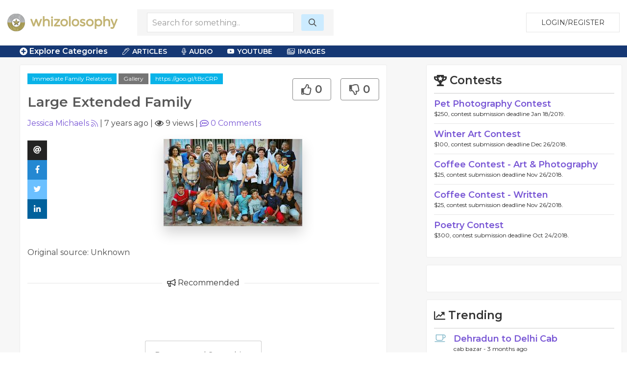

--- FILE ---
content_type: text/html; charset=UTF-8
request_url: https://www.whizolosophy.com/category/immediate-family-relations/gallery/large-extended-family
body_size: 7777
content:
<html class="no-js" lang="">
    <head>
        <meta charset="utf-8">
        <meta http-equiv="x-ua-compatible" content="ie=edge">
        <!-- CSRF Token -->
        <meta name="csrf-token" content="VlowXovIvBn37aCyrI7XqzVfDQTSkYsHmPRyp5no">    
        <title>Whizolosophy | Large Extended Family</title>
        <meta name="viewport" content="width=device-width, initial-scale=1">
        <meta http-equiv="cache-control" content="max-age=0" />
        <meta http-equiv="cache-control" content="no-cache" />
        <meta http-equiv="expires" content="0" />
        <meta http-equiv="expires" content="Tue, 01 Jan 1980 1:00:00 GMT" />
        <meta http-equiv="pragma" content="no-cache" />
        <link rel="manifest" href="site.webmanifest">
        <link rel="icon" type="image/png" href="/favicon.png">
        <!-- Place favicon.ico in the root directory -->
        <link rel="stylesheet" href="https://cdnjs.cloudflare.com/ajax/libs/balloon-css/0.5.0/balloon.min.css">

        <link rel="stylesheet" href="https://www.whizolosophy.com/public/theme/css/normalize.css">

        <link rel="stylesheet" href="https://www.whizolosophy.com/public/css/whiz_style.css?v=1765042592">
        <link rel="stylesheet" href="https://www.whizolosophy.com/public/css/app.css">


        <script src="https://ajax.googleapis.com/ajax/libs/jquery/3.2.1/jquery.min.js"></script>
        <script src="https://cdnjs.cloudflare.com/ajax/libs/Chart.js/2.4.0/Chart.bundle.min.js"></script>

        <script src="https://www.whizolosophy.com/public/js/manifest.js?v=1765042592"></script>
        <script  src="https://www.whizolosophy.com/public/js/vendor.js?v=1765042592"></script>

        <link type="text/css" rel="stylesheet" href="https://cdn.jsdelivr.net/jquery.jssocials/1.4.0/jssocials.css" />
        <script type="text/javascript" src="https://cdn.jsdelivr.net/jquery.jssocials/1.4.0/jssocials.min.js"></script>
        <script src="https://cdn.polyfill.io/v2/polyfill.min.js?features=Promise"></script>
        <script type="text/javascript">
var _const = {
    url: "https://www.whizolosophy.com",
};
$.ajaxSetup({
    headers: {
        'X-CSRF-TOKEN': $('meta[name="csrf-token"]').attr('content')
    }
});
        </script>
        <meta property="og:image" content="https://www.whizolosophy.com/public/uploads/images/2018/03/1521227575_Family2.jpg" />
<meta name="description" content=""/>
<meta property="og:url" content="https://whizolosophy.com/category/immediate-family-relations/gallery/large-extended-family" />
<meta property="og:type" content="gallery" />
<meta property="og:title" content="Large Extended Family" />
	
	
	<script type="text/javascript">
 window._mNHandle = window._mNHandle || {};
window._mNHandle.queue = window._mNHandle.queue || [];
 medianet_versionId = "3121199";
 </script>
<script src="//contextual.media.net/dmedianet.js?cid=8CUMRW1P3" async="async"></script>


    </head>
    <body>
<script type = "text/javascript">
    function callMedianetScripts() {
        
        setTimeout(function () {
            try {
                window._mNHandle.queue.push(function () {
                    window._mNDetails.loadTag("474115942", "300x250", "474115942");
                });
            }
            catch (error) {}
        }, 0);
    }
</script>
<!--<script type="text/javascript" src="https://whizolosophy.com/public/js/app.js?v=0.41" onload="callMedianetScripts()"></script>-->
        <!--[if lte IE 9]>
            <p class="browserupgrade">You are using an <strong>outdated</strong> browser. Please <a href="https://browsehappy.com/">upgrade your browser</a> to improve your experience and security.</p>
        <![endif]-->
        <div id="whiz_app" logged='null'>
            <header class="boundary-align">
    <div class="uk-container uk-container-large uk-padding uk-padding-small">
        <div class="uk-child-width-1-2 uk-child-width-auto@m uk-flex uk-flex-middle" uk-grid>
            <div class="">
                <a href="https://www.whizolosophy.com" class="uk-logo"><img src="https://www.whizolosophy.com/public/theme/images/whiz_logo_new.png"></a> 
            </div>
                            <search-component></search-component>
                        <div class="uk-text-right uk-width-expand">
                                                <button onclick="whiz_app.$refs.home_login.open()" class="uk-button uk-button-default" type="button">Login/Register</button>
                      <!--<a class="uk-button uk-button-default" href="https://whizolosophy.com/login" type="button">Login/Register</a>-->
                                        </div>
        </div>
    </div>
</header>        
            <post-editor ref="post_editor"></post-editor>
            <login-component ref="login_component" ></login-component>
            <contest-submit ref="contest_submit"></contest-submit>
            <single-art ref="single_art"></single-art>   
            <home-login ref="home_login"></home-login>
                        <edit-post-component ref="edit_post_component" user="user"></edit-post-component> 
<div class="marquee_container">
	<div class="uk-container uk-container-large">
		<div class="uk-grid-small uk-flex uk-flex-middle" uk-grid>
			<div class="uk-width-1-1 uk-width-auto@m">
				<a  class="menu_toggles" uk-toggle="target: .toggle-menu; animation: uk-animation-fade; mode: click">
					<div class="toggle-menu" ><span class="fas fa-plus-circle"></span> Explore Categories</div>
					<div class="toggle-menu" hidden><span class="fas fa-minus-circle"></span> Close Menu</div>
				</a>					
			</div>
			<!--<div class="uk-visible@m uk-width-expand@m">-->
			<!--	<div class="marquee2">-->
			<!--		<div class="marquee">-->
   <!--                 -->
   <!--                 	  <span class='fas fa-star'></span> Family Relationships <span class='fas fa-star'></span> Siblings <span class='fas fa-star'></span> Mother <span class='fas fa-star'></span> Father <span class='fas fa-star'></span> In-Laws <span class='fas fa-star'></span> Relatives <span class='fas fa-star'></span> Exes <span class='fas fa-star'></span> Successful Parenting <span class='fas fa-star'></span> Blended Families <span class='fas fa-star'></span> Adoption <span class='fas fa-star'></span> Self-Parenting <span class='fas fa-star'></span> One Parent Families <span class='fas fa-star'></span>-->
   <!--                 -->
			<!--		</div>-->
			<!--	</div>-->
			<!--</div>-->
			<div class="uk-visible@m uk-width-expand@m">
				<div class="category_top_menu2">
				    <nav class="uk-navbar-container" uk-navbar>
                        <div class="uk-navbar-left">
                            <ul class="uk-navbar-nav">
                                <li>
                                    <a href="#" class="cat-menu"><i class="fal fa-pen-alt"></i> Articles</a>
                                    <div class="uk-navbar-dropdown">
                                        <ul class="uk-nav uk-navbar-dropdown-nav">
                                            <li><a href="https://www.whizolosophy.com/search/column">Columns</a></li>
                        					<li><a href="https://www.whizolosophy.com/search/essay">Essays</a></li>
                        					<li><a href="https://www.whizolosophy.com/search/anecdotal_story">Anecdotal Stories</a></li>
                        					<li><a href="https://www.whizolosophy.com/search/poetry">Poetry</a></li>
                        					<li><a href="https://www.whizolosophy.com/search/song_lyrics">Song Lyrics</a></li>
                        					<li><a href="https://www.whizolosophy.com/search/joke">Jokes</a></li>
                        					<li><a href="https://www.whizolosophy.com/search/quote">Quotes</a></li>
                        					<li><a href="https://www.whizolosophy.com/search/interesting_facts">Interesting Facts</a></li>
                                        </ul>
                                    </div>
                                </li>
                                <li>
                                    <a href="#" class="cat-menu"><i class="fal fa-microphone-alt"></i> Audio</a>
                                    <div class="uk-navbar-dropdown">
                                        <ul class="uk-nav uk-navbar-dropdown-nav">
                        					<li><a href="https://www.whizolosophy.com/search/interview">Interviews</a></li>
                        					<li><a href="https://www.whizolosophy.com/search/sermon">Sermons</a></li>
                        					<li><a href="https://www.whizolosophy.com/search/speach_address">Speach Address</a></li>
                        					<li><a href="https://www.whizolosophy.com/search/comedy">Comedy</a></li>
                        					<li><a href="https://www.whizolosophy.com/search/audio">Audio</a></li>
                                        </ul>
                                    </div>
                                </li>
                                <li>
                                    <a href="#" class="cat-menu"><i class="fab fa-youtube"></i> YouTube</a>
                                    <div class="uk-navbar-dropdown">
                                        <ul class="uk-nav uk-navbar-dropdown-nav">
                        					<li><a href="https://www.whizolosophy.com/search/Ted Talks">Ted Talks</a></li>
                        					<li><a href="https://www.whizolosophy.com/search/Motivational Videos">Motivational Videos</a></li>
                        					<li><a href="https://www.whizolosophy.com/search/Self-Help Videos">Self-Help Videos</a></li>
                        					<li><a href="https://www.whizolosophy.com/search/Funny Videos">Funny Videos</a></li>
                        					<li><a href="https://www.whizolosophy.com/search/How-To Videos">Informational Videos</a></li>
                        					<li><a href="https://www.whizolosophy.com/search/How-To Videos">Kid's Videos</a></li>
                        					<li><a href="https://www.whizolosophy.com/search/Music Videos">Music Videos</a></li>
                                        </ul>
                                    </div>
                                </li>
                                <li>
                                    <a href="#" class="cat-menu"><i class="fal fa-images"></i> Images</a>
                                    <div class="uk-navbar-dropdown">
                                        <ul class="uk-nav uk-navbar-dropdown-nav">
                        					<li><a href="https://www.whizolosophy.com/search/Photo">Photos</a></li>
                        					<li><a href="https://www.whizolosophy.com/search/Vector Graphic">Vector Graphics</a></li>
                        					<li><a href="https://www.whizolosophy.com/search/Illustration">Illustrations</a></li>
                        					<li><a href="https://www.whizolosophy.com/search/Comic Strips">Comic Strips</a></li>
                        					<li><a href="https://www.whizolosophy.com/search/Charts &amp; Graphs">Charts & Graphs</a></li>
                        					<li><a href="https://www.whizolosophy.com/search/Quotes">Picture Quotes</a></li>
                                        </ul>
                                    </div>
                                </li>
                            </ul>
                        </div>
                    </nav>
				</div>
			</div>
		</div>
	</div>
</div>

<div class="toggle-menu main_menu_container" hidden>
	<div class="uk-container uk-container-large">
		<div class="main_menu_content">				
			<div uk-grid>
				<div class="uk-width-1-1">
						                	                <div class="uk-child-width-1-1 uk-child-width-1-3@l uk-grid-collapse uk-text-center" uk-grid>
						<div>
							<div class="uk-inline-clip uk-transition-toggle">
								<img class="uk-transition-scale-up uk-transition-opaque" src="https://www.whizolosophy.com/public/theme/images/new_contests.jpg">
								<div class="uk-position-center">
									<h3>Contests</h3>
									<p>Contribute &amp; Win</p>
								</div>
								<a class="uk-position-cover" href="https://www.whizolosophy.com/all-contest"></a>
							</div>
						</div>
						<div>
							<div class="uk-inline-clip uk-transition-toggle">
								<img class="uk-transition-scale-up uk-transition-opaque" src="https://www.whizolosophy.com/public/theme/images/random_forum.jpg">
								<div class="uk-position-center">
									<h3>Forums</h3>
									<p>The most unique discussion boards</p>
								</div>
								<a class="uk-position-cover" href="https://www.whizolosophy.com/all-forums"></a>
							</div>
						</div>
						<div>
							<div class="uk-inline-clip uk-transition-toggle">
								<img class="uk-transition-scale-up uk-transition-opaque" src="https://www.whizolosophy.com/public/theme/images/new_staff_choice.jpg">
								<div class="uk-position-center">
									<h3>Whiz Picks</h3>
									<p>Hand selected posts from all categories</p>
								</div>
								<a class="uk-position-cover" href="https://www.whizolosophy.com/all-whiz-picks"></a>
							</div>
						</div>
					</div>
				</div>
				<div class="uk-width-1-1">
					<ul class="uk-child-width-1-1 uk-child-width-1-2@s uk-child-width-1-3@m uk-child-width-1-4@l uk-child-width-1-5@xl  uk-flex uk-flex-middle" uk-grid uk-margin="uk-margin-large">
									                			                    <li class="uk-grid-margin uk-margin-small-top"><a href="https://www.whizolosophy.com/category/abuse-the-abuser">Abuse &amp; The Abuser</a></li>
			                			                    <li class="uk-grid-margin uk-margin-small-top"><a href="https://www.whizolosophy.com/category/achievement">Achievement</a></li>
			                			                    <li class="uk-grid-margin uk-margin-small-top"><a href="https://www.whizolosophy.com/category/activity-fitness-sport">Activity, Fitness &amp; Sport</a></li>
			                			                    <li class="uk-grid-margin uk-margin-small-top"><a href="https://www.whizolosophy.com/category/aging-maturity">Aging &amp; Maturity</a></li>
			                			                    <li class="uk-grid-margin uk-margin-small-top"><a href="https://www.whizolosophy.com/category/altruism-kindness">Altruism &amp; Kindness</a></li>
			                			                    <li class="uk-grid-margin uk-margin-small-top"><a href="https://www.whizolosophy.com/category/atrocities-racism-inequality">Atrocities, Racism &amp; Inequality</a></li>
			                			                    <li class="uk-grid-margin uk-margin-small-top"><a href="https://www.whizolosophy.com/category/challenges-pitfalls">Challenges &amp; Pitfalls</a></li>
			                			                    <li class="uk-grid-margin uk-margin-small-top"><a href="https://www.whizolosophy.com/category/choices-decisions">Choices &amp; Decisions</a></li>
			                			                    <li class="uk-grid-margin uk-margin-small-top"><a href="https://www.whizolosophy.com/category/communication-skills">Communication Skills</a></li>
			                			                    <li class="uk-grid-margin uk-margin-small-top"><a href="https://www.whizolosophy.com/category/crime-punishment">Crime &amp; Punishment</a></li>
			                			                    <li class="uk-grid-margin uk-margin-small-top"><a href="https://www.whizolosophy.com/category/dangerous-situations">Dangerous Situations</a></li>
			                			                    <li class="uk-grid-margin uk-margin-small-top"><a href="https://www.whizolosophy.com/category/dealing-with-addictions">Dealing with Addictions</a></li>
			                			                    <li class="uk-grid-margin uk-margin-small-top"><a href="https://www.whizolosophy.com/category/debatable-issues-moral-questions">Debatable Issues &amp; Moral Questions</a></li>
			                			                    <li class="uk-grid-margin uk-margin-small-top"><a href="https://www.whizolosophy.com/category/determination-achievement">Determination &amp; Achievement</a></li>
			                			                    <li class="uk-grid-margin uk-margin-small-top"><a href="https://www.whizolosophy.com/category/diet-nutrition">Diet &amp; Nutrition</a></li>
			                			                    <li class="uk-grid-margin uk-margin-small-top"><a href="https://www.whizolosophy.com/category/employment-career">Employment &amp; Career</a></li>
			                			                    <li class="uk-grid-margin uk-margin-small-top"><a href="https://www.whizolosophy.com/category/ethical-dilemmas">Ethical dilemmas</a></li>
			                			                    <li class="uk-grid-margin uk-margin-small-top"><a href="https://www.whizolosophy.com/category/experience-adventure">Experience &amp; Adventure</a></li>
			                			                    <li class="uk-grid-margin uk-margin-small-top"><a href="https://www.whizolosophy.com/category/faith-something-to-believe-in">Faith, Something to Believe in</a></li>
			                			                    <li class="uk-grid-margin uk-margin-small-top"><a href="https://www.whizolosophy.com/category/fears-phobias">Fears &amp; Phobias</a></li>
			                			                    <li class="uk-grid-margin uk-margin-small-top"><a href="https://www.whizolosophy.com/category/friends-acquaintances">Friends &amp; Acquaintances</a></li>
			                			                    <li class="uk-grid-margin uk-margin-small-top"><a href="https://www.whizolosophy.com/category/habits-good-bad">Habits. Good &amp; Bad</a></li>
			                			                    <li class="uk-grid-margin uk-margin-small-top"><a href="https://www.whizolosophy.com/category/honour-respect">Honour &amp; Respect</a></li>
			                			                    <li class="uk-grid-margin uk-margin-small-top"><a href="https://www.whizolosophy.com/category/human-nature">Human Nature</a></li>
			                			                    <li class="uk-grid-margin uk-margin-small-top"><a href="https://www.whizolosophy.com/category/image-uniqueness">Image &amp; Uniqueness</a></li>
			                			                    <li class="uk-grid-margin uk-margin-small-top"><a href="https://www.whizolosophy.com/category/immediate-family-relations">Immediate Family Relations</a></li>
			                			                    <li class="uk-grid-margin uk-margin-small-top"><a href="https://www.whizolosophy.com/category/influence-negotiation">Influence &amp; Negotiation</a></li>
			                			                    <li class="uk-grid-margin uk-margin-small-top"><a href="https://www.whizolosophy.com/category/interdependence-independence">Interdependence &amp; Independence</a></li>
			                			                    <li class="uk-grid-margin uk-margin-small-top"><a href="https://www.whizolosophy.com/category/life-s-big-questions">Life&#039;s Big Questions</a></li>
			                			                    <li class="uk-grid-margin uk-margin-small-top"><a href="https://www.whizolosophy.com/category/love-dating-marriage">Love, Dating &amp; Marriage</a></li>
			                			                    <li class="uk-grid-margin uk-margin-small-top"><a href="https://www.whizolosophy.com/category/manners-etiquette">Manners &amp; Etiquette</a></li>
			                			                    <li class="uk-grid-margin uk-margin-small-top"><a href="https://www.whizolosophy.com/category/money-finances">Money &amp; Finances</a></li>
			                			                    <li class="uk-grid-margin uk-margin-small-top"><a href="https://www.whizolosophy.com/category/moods-emotions">Moods &amp; Emotions</a></li>
			                			                    <li class="uk-grid-margin uk-margin-small-top"><a href="https://www.whizolosophy.com/category/other-beneficial-approaches">Other Beneficial Approaches</a></li>
			                			                    <li class="uk-grid-margin uk-margin-small-top"><a href="https://www.whizolosophy.com/category/other-relationships">Other Relationships</a></li>
			                			                    <li class="uk-grid-margin uk-margin-small-top"><a href="https://www.whizolosophy.com/category/overall-health">Overall health</a></li>
			                			                    <li class="uk-grid-margin uk-margin-small-top"><a href="https://www.whizolosophy.com/category/passions-strengths">Passions &amp; Strengths</a></li>
			                			                    <li class="uk-grid-margin uk-margin-small-top"><a href="https://www.whizolosophy.com/category/peace-forgiveness">Peace &amp; Forgiveness</a></li>
			                			                    <li class="uk-grid-margin uk-margin-small-top"><a href="https://www.whizolosophy.com/category/personal-change">Personal Change</a></li>
			                			                    <li class="uk-grid-margin uk-margin-small-top"><a href="https://www.whizolosophy.com/category/personal-development">Personal Development</a></li>
			                			                    <li class="uk-grid-margin uk-margin-small-top"><a href="https://www.whizolosophy.com/category/politics-governance">Politics &amp; Governance</a></li>
			                			                    <li class="uk-grid-margin uk-margin-small-top"><a href="https://www.whizolosophy.com/category/positive-negative-attitudes">Positive &amp; Negative Attitudes</a></li>
			                			                    <li class="uk-grid-margin uk-margin-small-top"><a href="https://www.whizolosophy.com/category/rights-freedom">Rights &amp; Freedom</a></li>
			                			                    <li class="uk-grid-margin uk-margin-small-top"><a href="https://www.whizolosophy.com/category/self-harm-self-sabotage">Self Harm &amp; Self Sabotage</a></li>
			                			                    <li class="uk-grid-margin uk-margin-small-top"><a href="https://www.whizolosophy.com/category/sexual-preferences">Sexual Preferences</a></li>
			                			                    <li class="uk-grid-margin uk-margin-small-top"><a href="https://www.whizolosophy.com/category/sexual-relations">Sexual Relations</a></li>
			                			                    <li class="uk-grid-margin uk-margin-small-top"><a href="https://www.whizolosophy.com/category/sins">Sins</a></li>
			                			                    <li class="uk-grid-margin uk-margin-small-top"><a href="https://www.whizolosophy.com/category/thanks-gratitude">Thanks &amp; Gratitude</a></li>
			                			                    <li class="uk-grid-margin uk-margin-small-top"><a href="https://www.whizolosophy.com/category/the-legacy-we-leave">The Legacy We Leave</a></li>
			                			                    <li class="uk-grid-margin uk-margin-small-top"><a href="https://www.whizolosophy.com/category/the-search-for-happiness">The Search for Happiness</a></li>
			                			                    <li class="uk-grid-margin uk-margin-small-top"><a href="https://www.whizolosophy.com/category/time-past-present-future">Time. Past, present &amp; Future</a></li>
			                			                    <li class="uk-grid-margin uk-margin-small-top"><a href="https://www.whizolosophy.com/category/today-s-world-projecting-tomorrow">Today&#039;s World, Projecting Tomorrow</a></li>
			                			                    <li class="uk-grid-margin uk-margin-small-top"><a href="https://www.whizolosophy.com/category/truth-character">Truth &amp; Character</a></li>
			                			                    <li class="uk-grid-margin uk-margin-small-top"><a href="https://www.whizolosophy.com/category/unattractive-qualities">Unattractive Qualities</a></li>
			                			                    <li class="uk-grid-margin uk-margin-small-top"><a href="https://www.whizolosophy.com/category/wisdom-knowledge">Wisdom &amp; Knowledge</a></li>
			                		                					</ul>
					<a class="uk-float-right" uk-toggle="target: .toggle-menu; animation: uk-animation-fade; mode: click">
						<div class="toggle-menu" hidden><span class="fas fa-minus-circle"></span> Close Menu</div>
					</a>
				</div>
			</div>
		</div>
	</div>	
</div>	 
<div class="single_post">
    <section class="uk-container-expand">
        <div class="" uk-grid>	
            <div class="uk-width-expand">
                            <div class="uk-container">
                    <div class="post_hug">
                        <div class="uk-grid-small uk-margin-bottom" uk-grid>
                            <div class="uk-width-expand">
								<div class="cat_highlight"><a href="https://www.whizolosophy.com/category/immediate-family-relations" uk-tooltip="Category">Immediate Family Relations</a>
								<a class="post_type" href="https://www.whizolosophy.com/category/immediate-family-relations/gallery" uk-tooltip="Post Type">Gallery</a> 
																    <a v-clipboard="onCopyAction('https://goo.gl/tBcCRP')" uk-tooltip="Click to copy URL">https://goo.gl/tBcCRP</a>
																</div>
                                <h1 class="uk-margin-top">Large Extended Family</h1>
                            </div>
                            <div class="uk-width-auto">
								<div class="uk-text-right">
                                    <post-like post-like='&quot;&quot;' post-id="5aac1737769e997892062a72" total-like="0" total-dislike="0" type=""></post-like>
                                </div>
								<div  class="uk-hidden@s share_container_mobile">
									<div id="mobile_share"></div>
								</div>
                                <div class="uk-inline uk-hidden" v-clipboard="onCopyAction('https://goo.gl/tBcCRP')">
									<input class="uk-input clipboard-input" type="text" value="https://goo.gl/tBcCRP">
								</div>
                            </div>
                      
                            <div class="uk-width-small uk-hidden">
                                <div class="profile_circle">
                                                                        <img src="https://www.whizolosophy.com/public/uploads/images/user/150x150/1521312206_Tulips.jpg">
                                                                    </div>
                            </div>
                            <div class="uk-width-1-1">
                                                                								<a href="https://www.whizolosophy.com/user/jessica" uk-tooltip="Post Creator">Jessica Michaels</a> <post-user-follow user='null' id="5aac0e8c769e990dc83992e2"></post-user-follow>|
                                <span uk-tooltip="Post date">7 years ago</span> | <span uk-tooltip="Views"><i class="far fa-eye" ></i> 9 views</span> | <a href="#comments" uk-scroll uk-tooltip="Comments"><i class="far fa-comment-alt"></i> <span v-text="totalComments"></span> Comments</a>
                                <div class="uk-hidden">
                                    <post-like post-like='&quot;&quot;' post-id="5aac1737769e997892062a72" total-like="0" total-dislike="0" user='null' id="5aac0e8c769e990dc83992e2"></post-like>
                                </div>
                            </div>
                        </div>   
                        
                                                <div class="uk-grid-collapse" uk-grid>
                            <div class="uk-width-auto uk-visible@m" id="share_container">
                                <div>
                                    <div  class="share_container">
                                        <div id="share" uk-sticky="bottom: #share_container"></div>
                                    </div>
                                </div>
                                                            </div>
                            <div class="uk-width-expand">
                                <div class="uk-child-width-1-1@m uk-align-center" uk-grid uk-lightbox="animation: slide">
                                                                                                    
                                    <div>
                                        <center><a href="https://www.whizolosophy.com/public/uploads/images/2018/03/1521227575_Family2.jpg" data-caption="Large Extended Family">
                                            <img class="uk-box-shadow-bottom uk-box-shadow-large" src="https://www.whizolosophy.com/public/uploads/images/2018/03/1521227575_Family2.jpg">
                                        </a></center>
                                    </div>
                                                                    </div>
                            </div>
                        </div>
                                                
                                                                                    <p class="source_by uk-margin-top">Original source: Unknown</p>
                                                    
                        <h2 class="uk-heading-line uk-text-center uk-margin-medium">
                            <span title="Recommendations are here to add some substance to your comments. Recommend a movie, book, video, website, or quote." uk-tooltip><i class="far fa-bullhorn"></i> Recommended</span></h2>


                        <div class="recommended_container">
                            <!--list 12 popular and 12 of the newest. Total of 24 always. After that we need to paginate. -->

                                                        
                                                                                    
                                                        
                                                                                    <br />
                                                        <a class="recom_some" onclick="whiz_app.$refs.login_component.open()">Recommend Something</a>
                                                    </div>
                        <br>
                        <div id="comments">
                        <h2 class="uk-heading-line uk-text-center uk-margin-medium"><span title="Have a comment or question about this post?" uk-tooltip><i class="far fa-comments"></i> Comments</span></h2>
                                                <comment-list post-id="5aac1737769e997892062a72" user-img="/public/theme/images/profile_pic_s.png" type=""></comment-list>
                        </div>
                        <!--<h2 class="uk-heading-line uk-text-center uk-margin-medium"><span><i class="far fa-newspaper"></i> Suggested</span></h2>-->

                        <!--<div class="cat_area cat_1">-->

                        <!--    <div class="cat_m">-->
                        <!--        <div class="uk-child-width-1-2 uk-flex uk-flex-middle" uk-grid>-->
                        <!--            <div><h3>Unattractive Qualities</h3></div>-->
                        <!--            <div class="uk-hidden">-->
                        <!--                <ul class="cat_sort uk-flex-right" uk-tab>-->
                        <!--                    <li><a>All</a></li>-->
                        <!--                    <li><a>Literature</a></li>-->
                        <!--                    <li><a>Audio</a></li>-->
                        <!--                    <li><a>Video</a></li>-->
                        <!--                    <li><a>Events</a></li>-->
                        <!--                </ul>-->
                        <!--            </div>-->
                        <!--        </div>	-->
                        <!--    </div>	-->

                        <!--    <div class="uk-child-width-1-3@s uk-grid-small" uk-grid>-->

                        <!--    </div>-->
                        <!--</div>-->

                        <!--<div class="cat_area cat_2">-->

                        <!--    <div class="cat_m">-->
                        <!--        <div class="uk-child-width-1-2 uk-flex uk-flex-middle" uk-grid>-->
                        <!--            <div><h3>Unattractive Qualities</h3></div>-->
                        <!--            <div class="uk-hidden">-->
                        <!--                <ul class="cat_sort uk-flex-right" uk-tab>-->
                        <!--                    <li><a>All</a></li>-->
                        <!--                    <li><a>Literature</a></li>-->
                        <!--                    <li><a>Audio</a></li>-->
                        <!--                    <li><a>Video</a></li>-->
                        <!--                    <li><a>Events</a></li>-->
                        <!--                </ul>-->
                        <!--            </div>-->
                        <!--        </div>	-->
                        <!--    </div>	-->

                        <!--    <div class="uk-child-width-1-3@s uk-grid-small" uk-grid>-->


                        <!--    </div>-->
                        <!--</div>-->


                    </div><!--hug-->
                </div><!--container-->
            </div>
            <div class="uk-width-large@l uk-width-1-1">
                                <aside>
    <test-component></test-component>
	
	<div class="media_ads right_sidebar_group">
<div id="474115942">
    
</div>


		</div>
		
		
        <div class="right_sidebar_group trending_sidebar">
        <h3><i class="far fa-chart-line"></i> Trending</h3>
                <div class="single_trend">
            <div class="uk-grid-collapse" uk-grid>
                <div class="uk-width-auto">
                    <!--This icon is for the type of post-->
                    <!--<i class="fal fa-coffee"></i>Poem
                    <i class="fal fa-file-alt"></i>Lyrics
                    
                    <i class="fal fa-pen-alt"></i>Article
                    <i class="fal fa-microphone-alt"></i>Song
                    <i class="fal fa-film-alt"></i>Video
                    <i class="fal fa-chart-pie"></i>Polls
                    <i class="fal fa-music"></i>Audio
                    <i class="fal fa-calendar"></i>Event-->
                    <!--default icon-->
                    <i class="fal fa-coffee fa-fw"></i>
                </div>
                <div class="uk-width-expand">
                    <h2><a href="https://www.whizolosophy.com/category/friends-acquaintances/article-poetry/dehradun-to-delhi-cab">Dehradun to Delhi Cab</a></h2>
                    <div class="author_time"><a href="https://www.whizolosophy.com/user/cab-26">cab bazar - </a>3 months ago</div>
                </div>
            </div>
        </div>

                <div class="single_trend">
            <div class="uk-grid-collapse" uk-grid>
                <div class="uk-width-auto">
                    <!--This icon is for the type of post-->
                    <!--<i class="fal fa-coffee"></i>Poem
                    <i class="fal fa-file-alt"></i>Lyrics
                    
                    <i class="fal fa-pen-alt"></i>Article
                    <i class="fal fa-microphone-alt"></i>Song
                    <i class="fal fa-film-alt"></i>Video
                    <i class="fal fa-chart-pie"></i>Polls
                    <i class="fal fa-music"></i>Audio
                    <i class="fal fa-calendar"></i>Event-->
                    <!--default icon-->
                    <i class="fal fa-coffee fa-fw"></i>
                </div>
                <div class="uk-width-expand">
                    <h2><a href="https://www.whizolosophy.com/category/friends-acquaintances/article-poetry/bhubaneswar-to-puri-cab">Bhubaneswar to Puri Cab</a></h2>
                    <div class="author_time"><a href="https://www.whizolosophy.com/user/cab-26">cab bazar - </a>3 months ago</div>
                </div>
            </div>
        </div>

                <div class="single_trend">
            <div class="uk-grid-collapse" uk-grid>
                <div class="uk-width-auto">
                    <!--This icon is for the type of post-->
                    <!--<i class="fal fa-coffee"></i>Poem
                    <i class="fal fa-file-alt"></i>Lyrics
                    
                    <i class="fal fa-pen-alt"></i>Article
                    <i class="fal fa-microphone-alt"></i>Song
                    <i class="fal fa-film-alt"></i>Video
                    <i class="fal fa-chart-pie"></i>Polls
                    <i class="fal fa-music"></i>Audio
                    <i class="fal fa-calendar"></i>Event-->
                    <!--default icon-->
                    <i class="fal fa-coffee fa-fw"></i>
                </div>
                <div class="uk-width-expand">
                    <h2><a href="https://www.whizolosophy.com/category/friends-acquaintances/article-poetry/bangalore-to-mysore-cab">Bangalore to Mysore Cab</a></h2>
                    <div class="author_time"><a href="https://www.whizolosophy.com/user/cab-26">cab bazar - </a>3 months ago</div>
                </div>
            </div>
        </div>

                <div class="single_trend">
            <div class="uk-grid-collapse" uk-grid>
                <div class="uk-width-auto">
                    <!--This icon is for the type of post-->
                    <!--<i class="fal fa-coffee"></i>Poem
                    <i class="fal fa-file-alt"></i>Lyrics
                    
                    <i class="fal fa-pen-alt"></i>Article
                    <i class="fal fa-microphone-alt"></i>Song
                    <i class="fal fa-film-alt"></i>Video
                    <i class="fal fa-chart-pie"></i>Polls
                    <i class="fal fa-music"></i>Audio
                    <i class="fal fa-calendar"></i>Event-->
                    <!--default icon-->
                    <i class="fal fa-coffee fa-fw"></i>
                </div>
                <div class="uk-width-expand">
                    <h2><a href="https://www.whizolosophy.com/category/moods-emotions/article-poetry/egyptair-jakarta-office-address-contact-and-services">Egyptair Jakarta Office Address, Contact, and Services</a></h2>
                    <div class="author_time"><a href="https://www.whizolosophy.com/user/jeanne-3">Jeanne C. Robinson - </a>3 months ago</div>
                </div>
            </div>
        </div>

                <div class="single_trend">
            <div class="uk-grid-collapse" uk-grid>
                <div class="uk-width-auto">
                    <!--This icon is for the type of post-->
                    <!--<i class="fal fa-coffee"></i>Poem
                    <i class="fal fa-file-alt"></i>Lyrics
                    
                    <i class="fal fa-pen-alt"></i>Article
                    <i class="fal fa-microphone-alt"></i>Song
                    <i class="fal fa-film-alt"></i>Video
                    <i class="fal fa-chart-pie"></i>Polls
                    <i class="fal fa-music"></i>Audio
                    <i class="fal fa-calendar"></i>Event-->
                    <!--default icon-->
                    <i class="fal fa-coffee fa-fw"></i>
                </div>
                <div class="uk-width-expand">
                    <h2><a href="https://www.whizolosophy.com/category/friends-acquaintances/article-poetry/bangalore-to-coorg-cab">Bangalore to Coorg Cab</a></h2>
                    <div class="author_time"><a href="https://www.whizolosophy.com/user/cab-26">cab bazar - </a>3 months ago</div>
                </div>
            </div>
        </div>

                        		
    </div>




</aside>            </div>
        </div>
    </section>
</div>
<post-view-counter id="5aac1737769e997892062a72" type=""></post-view-counter> 
        </div>
        <footer>
            <div class="footer_section uk-margin-auto">
    <div class="uk-container">
        <div class="" uk-grid>
            <div class="uk-width-1-1 uk-width-1-4@m">
                <img src="https://www.whizolosophy.com/public/theme/images/whiz_search_logo.png">
                <p>Give us a follow:</p>
                <ul class="social_follow">
                    <li><a target="_blank" href="https://www.facebook.com/whizolosophy/"><i class="fab fa-facebook"></i></a></li>
                    <li><a target="_blank" href="https://twitter.com/whizolosophy?lang=en"><i class="fab fa-twitter"></i></a></li>
                    <li><a target="_blank" href="https://www.youtube.com/watch?v=HRDxOZ6cIzs"><i class="fab fa-youtube"></i></a></li>
                </ul>
                <p>All rights reserved. Copyright 2025</p>
                <p><a href="https://www.whizolosophy.com/about-us">About Whizolosphy</a></p>
                <p><a href="https://www.whizolosophy.com/whizolosophy-vision">Our Vision</a></p>
                <p><a href="https://www.whizolosophy.com/terms-conditions">Terms & Conditions</a></p>
                <p><a href="https://www.whizolosophy.com/privacy">Privacy Policy</a></p>
            </div>
            <div class="uk-width-1-1 uk-width-3-4@m">
                <ul class="uk-child-width-1-1 uk-child-width-1-3@m uk-child-width-1-5@l cat_links_foot" uk-grid uk-margin>
                                                                <li><a href="https://www.whizolosophy.com/category/abuse-the-abuser">Abuse &amp; The Abuser</a></li>
                                            <li><a href="https://www.whizolosophy.com/category/achievement">Achievement</a></li>
                                            <li><a href="https://www.whizolosophy.com/category/activity-fitness-sport">Activity, Fitness &amp; Sport</a></li>
                                            <li><a href="https://www.whizolosophy.com/category/aging-maturity">Aging &amp; Maturity</a></li>
                                            <li><a href="https://www.whizolosophy.com/category/altruism-kindness">Altruism &amp; Kindness</a></li>
                                            <li><a href="https://www.whizolosophy.com/category/atrocities-racism-inequality">Atrocities, Racism &amp; Inequality</a></li>
                                            <li><a href="https://www.whizolosophy.com/category/challenges-pitfalls">Challenges &amp; Pitfalls</a></li>
                                            <li><a href="https://www.whizolosophy.com/category/choices-decisions">Choices &amp; Decisions</a></li>
                                            <li><a href="https://www.whizolosophy.com/category/communication-skills">Communication Skills</a></li>
                                            <li><a href="https://www.whizolosophy.com/category/crime-punishment">Crime &amp; Punishment</a></li>
                                            <li><a href="https://www.whizolosophy.com/category/dangerous-situations">Dangerous Situations</a></li>
                                            <li><a href="https://www.whizolosophy.com/category/dealing-with-addictions">Dealing with Addictions</a></li>
                                            <li><a href="https://www.whizolosophy.com/category/debatable-issues-moral-questions">Debatable Issues &amp; Moral Questions</a></li>
                                            <li><a href="https://www.whizolosophy.com/category/determination-achievement">Determination &amp; Achievement</a></li>
                                            <li><a href="https://www.whizolosophy.com/category/diet-nutrition">Diet &amp; Nutrition</a></li>
                                            <li><a href="https://www.whizolosophy.com/category/employment-career">Employment &amp; Career</a></li>
                                            <li><a href="https://www.whizolosophy.com/category/ethical-dilemmas">Ethical dilemmas</a></li>
                                            <li><a href="https://www.whizolosophy.com/category/experience-adventure">Experience &amp; Adventure</a></li>
                                            <li><a href="https://www.whizolosophy.com/category/faith-something-to-believe-in">Faith, Something to Believe in</a></li>
                                            <li><a href="https://www.whizolosophy.com/category/fears-phobias">Fears &amp; Phobias</a></li>
                                            <li><a href="https://www.whizolosophy.com/category/friends-acquaintances">Friends &amp; Acquaintances</a></li>
                                            <li><a href="https://www.whizolosophy.com/category/habits-good-bad">Habits. Good &amp; Bad</a></li>
                                            <li><a href="https://www.whizolosophy.com/category/honour-respect">Honour &amp; Respect</a></li>
                                            <li><a href="https://www.whizolosophy.com/category/human-nature">Human Nature</a></li>
                                            <li><a href="https://www.whizolosophy.com/category/image-uniqueness">Image &amp; Uniqueness</a></li>
                                            <li><a href="https://www.whizolosophy.com/category/immediate-family-relations">Immediate Family Relations</a></li>
                                            <li><a href="https://www.whizolosophy.com/category/influence-negotiation">Influence &amp; Negotiation</a></li>
                                            <li><a href="https://www.whizolosophy.com/category/interdependence-independence">Interdependence &amp; Independence</a></li>
                                            <li><a href="https://www.whizolosophy.com/category/life-s-big-questions">Life&#039;s Big Questions</a></li>
                                            <li><a href="https://www.whizolosophy.com/category/love-dating-marriage">Love, Dating &amp; Marriage</a></li>
                                            <li><a href="https://www.whizolosophy.com/category/manners-etiquette">Manners &amp; Etiquette</a></li>
                                            <li><a href="https://www.whizolosophy.com/category/money-finances">Money &amp; Finances</a></li>
                                            <li><a href="https://www.whizolosophy.com/category/moods-emotions">Moods &amp; Emotions</a></li>
                                            <li><a href="https://www.whizolosophy.com/category/other-beneficial-approaches">Other Beneficial Approaches</a></li>
                                            <li><a href="https://www.whizolosophy.com/category/other-relationships">Other Relationships</a></li>
                                            <li><a href="https://www.whizolosophy.com/category/overall-health">Overall health</a></li>
                                            <li><a href="https://www.whizolosophy.com/category/passions-strengths">Passions &amp; Strengths</a></li>
                                            <li><a href="https://www.whizolosophy.com/category/peace-forgiveness">Peace &amp; Forgiveness</a></li>
                                            <li><a href="https://www.whizolosophy.com/category/personal-change">Personal Change</a></li>
                                            <li><a href="https://www.whizolosophy.com/category/personal-development">Personal Development</a></li>
                                            <li><a href="https://www.whizolosophy.com/category/politics-governance">Politics &amp; Governance</a></li>
                                            <li><a href="https://www.whizolosophy.com/category/positive-negative-attitudes">Positive &amp; Negative Attitudes</a></li>
                                            <li><a href="https://www.whizolosophy.com/category/rights-freedom">Rights &amp; Freedom</a></li>
                                            <li><a href="https://www.whizolosophy.com/category/self-harm-self-sabotage">Self Harm &amp; Self Sabotage</a></li>
                                            <li><a href="https://www.whizolosophy.com/category/sexual-preferences">Sexual Preferences</a></li>
                                            <li><a href="https://www.whizolosophy.com/category/sexual-relations">Sexual Relations</a></li>
                                            <li><a href="https://www.whizolosophy.com/category/sins">Sins</a></li>
                                            <li><a href="https://www.whizolosophy.com/category/thanks-gratitude">Thanks &amp; Gratitude</a></li>
                                            <li><a href="https://www.whizolosophy.com/category/the-legacy-we-leave">The Legacy We Leave</a></li>
                                            <li><a href="https://www.whizolosophy.com/category/the-search-for-happiness">The Search for Happiness</a></li>
                                            <li><a href="https://www.whizolosophy.com/category/time-past-present-future">Time. Past, present &amp; Future</a></li>
                                            <li><a href="https://www.whizolosophy.com/category/today-s-world-projecting-tomorrow">Today&#039;s World, Projecting Tomorrow</a></li>
                                            <li><a href="https://www.whizolosophy.com/category/truth-character">Truth &amp; Character</a></li>
                                            <li><a href="https://www.whizolosophy.com/category/unattractive-qualities">Unattractive Qualities</a></li>
                                            <li><a href="https://www.whizolosophy.com/category/wisdom-knowledge">Wisdom &amp; Knowledge</a></li>
                                                        </ul>
            </div>
        </div>
    </div>
</div>

<link href="https://fonts.googleapis.com/css?family=Montserrat:300,400,600,800" rel="stylesheet">

<!-- App JS Vue JS -->
<script>
        var vid = document.getElementById("myVideo");
        if(vid){
            vid.playbackRate = 0.8;
        }
</script> 

<script defer src="https://www.whizolosophy.com/public/js/app.js?v=1765042592" onload="callMedianetScripts()"></script>

<!-- other -->
<script defer src="https://www.whizolosophy.com/public/theme/js/packs/light.js "></script>
<script defer src="https://www.whizolosophy.com/public/theme/js/packs/regular.js"></script>
<script defer src="https://www.whizolosophy.com/public/theme/js/packs/solid.js"></script>
<script defer src="https://www.whizolosophy.com/public/theme/js/packs/brands.js"></script>
<script defer src="https://www.whizolosophy.com/public/theme/js/fontawesome.js"></script>

<!-- Global site tag (gtag.js) - Google Analytics -->
<script async src="https://www.googletagmanager.com/gtag/js?id=UA-71515509-1"></script>
<script>
  window.dataLayer = window.dataLayer || [];
  function gtag(){dataLayer.push(arguments);}
  gtag('js', new Date());

  gtag('config', 'UA-71515509-1');
</script>        </footer>
                   
   <script>
	$("#share, #mobile_share").jsSocials({
        showCount: "inside",
        showLabel: false,
        shares: [
        {
            share: "email",
        }, 
        {
            share: "facebook",
            logo: "fab fa-facebook-f"
        }, 
        {
            share: "twitter",
            logo: "fab fa-twitter"
        }, 
        {
            share: "linkedin",
            logo: "fab fa-linkedin-in"
        }]
    });
    $(document).ready(function (){
        $('.post-delete').click(function(){
            var id = $(this).data("id");
            UIkit.modal.confirm('Are you sure you want to permanently delete this post?').then(function () {
                window.location =  _const.url + "/post/delete/" + id;
                return false;
            }, function () {
            });
        });
    });
    
    
</script>
    <script defer src="https://static.cloudflareinsights.com/beacon.min.js/vcd15cbe7772f49c399c6a5babf22c1241717689176015" integrity="sha512-ZpsOmlRQV6y907TI0dKBHq9Md29nnaEIPlkf84rnaERnq6zvWvPUqr2ft8M1aS28oN72PdrCzSjY4U6VaAw1EQ==" data-cf-beacon='{"version":"2024.11.0","token":"c7d3b1dfaac04d48bdc2a71ecf8d073d","r":1,"server_timing":{"name":{"cfCacheStatus":true,"cfEdge":true,"cfExtPri":true,"cfL4":true,"cfOrigin":true,"cfSpeedBrain":true},"location_startswith":null}}' crossorigin="anonymous"></script>
</body>
</html>